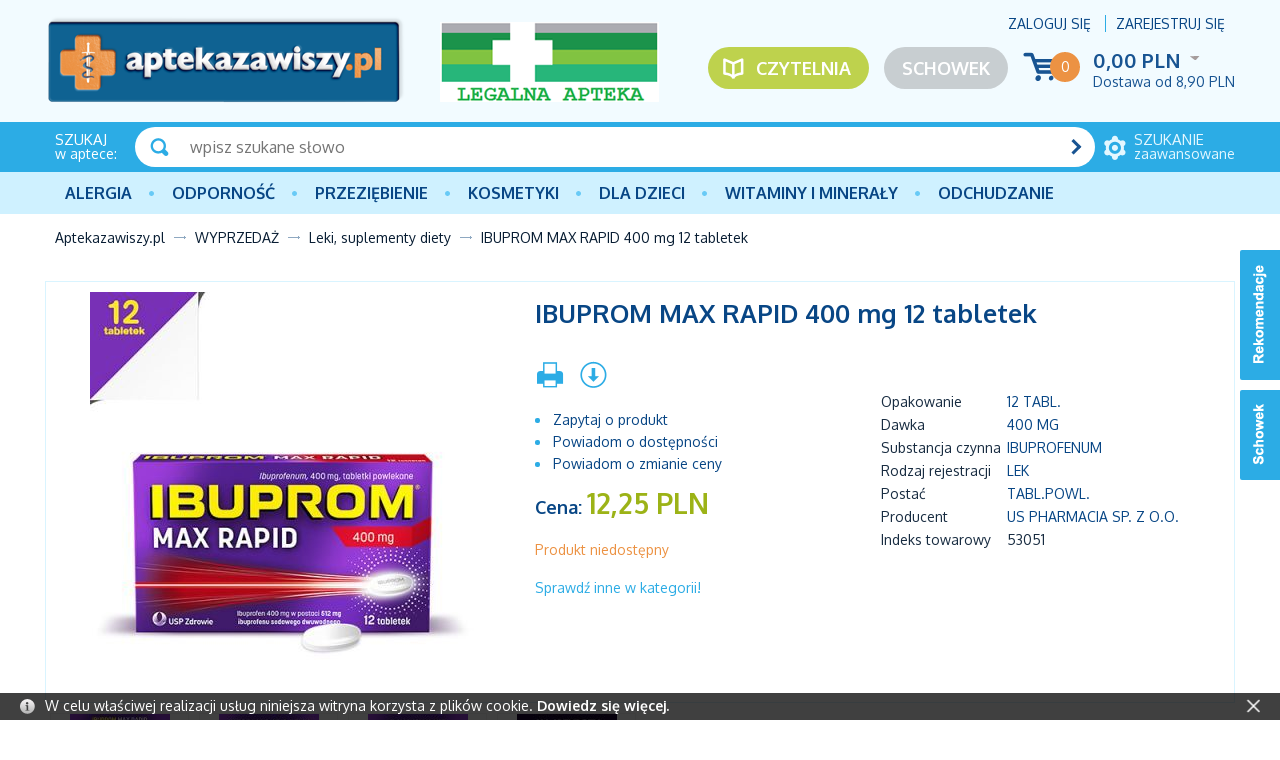

--- FILE ---
content_type: text/html; charset=UTF-8
request_url: https://aptekazawiszy.pl/ibuprom-max-rapid-400-mg-12-tabletek.html
body_size: 12103
content:
<!DOCTYPE html>
<!--[if lt IE 7 ]><html class="ie6" lang="pl-PL"> <![endif]-->
<!--[if IE 7 ]><html class="ie7" lang="pl-PL"> <![endif]-->
<!--[if IE 8 ]><html class="ie8" lang="pl-PL"> <![endif]-->
<!--[if IE 9 ]><html class="ie9" lang="pl-PL"> <![endif]-->
<!--[if (gt IE 9)|!(IE)]><!--><html lang="pl-PL"><!--<![endif]-->
<head itemtype="http://schema.org/WebSite">
<meta charset="utf-8">
<meta name="viewport" content="width=device-width, initial-scale=1.0">
<title itemprop="name">IBUPROM MAX RAPID 400 mg 12 tabletek cena, opinie, wskazania - Aptekazawiszy.pl</title>
<meta name="description" content=" Wskazania Lek Ibuprom Max Rapid jest przeznaczony do stosowania w następujących przypadkach: Ostre bóle różnego pochodzenia o nasileniu słabym do umiarkowanego: − bóle głowy migrena z aurą">
<meta name="keywords" content="ibuprom, max, rapid, 400, mg, 12, tabletek">
<meta name="generator" content="AptusShop.pl">
<meta name="web_author" content="Aptus.pl">
<link rel="canonical" href="https://aptekazawiszy.pl/ibuprom-max-rapid-400-mg-12-tabletek.html" itemprop="url">
<link rel="shortcut icon" href="/public/favicon.ico">
<link rel="stylesheet" href="/public/css/style.css" type="text/css">
<link href='https://fonts.googleapis.com/css?family=Oxygen:400,700,300&subset=latin,latin-ext' rel='stylesheet' type='text/css'>
<!--[if IE]><script src="/public/js/html5.js"></script><![endif]-->
<script type="text/javascript" src="/public/js/j.js"></script>
<script type="text/javascript">
(function() {
    var _qS = document.createElement('script');
    _qS.type = 'text/javascript';
    _qS.async = true;
    _qS.src = '//qjs.quartic.pl/qjs/773f49c3a6788961.js';
    (document.getElementsByTagName('head')[0]||document.getElementsByTagName('body')[0]).appendChild(_qS);
})();
</script>
			<script type="text/javascript">    let GoogleTagManager = {};

    GoogleTagManager.items = function (item) {
      let index = 1;
      let itemObj = {
        item_id: ""+item.id+"",
        item_name: ""+(item.main_name ? item.main_name : item.name)+"",
        index: 0,
        item_brand: ""+(item.brand == undefined ? '' : item.brand)+"",
        item_variant: ""+(item.variant == undefined ? '' : item.variant)+"",
        price: item.price,
        quantity: item.quantity,
        nasze_rekomendacje: item.nasze_rekomendacje ? true : false,
        promocja_przykasowa: item.promocja_przykasowa ? true : false,
        moga_ciebie_zainteresowac: item.moga_ciebie_zainteresowac ? true : false,
      }

      if(typeof item.category === 'string'){
        itemObj["item_category"] = item.category;
      } else if (typeof item.category === 'object'){
        for(cat in item.category){
          itemObj["item_category"+(index > 1 ? index : '')] = item.category[cat].name;
          if(index == 5){
            break;
          }        
          index++;        
        }
      }

      return [itemObj];
    }

	
          GoogleTagManager.eventAddToWishlist = function(item){
          if (item && typeof dataLayer != 'undefined') {
                        dataLayer.push({'ecommerce': null});
              dataLayer.push({
                'event': 'add_to_wishlist',
                'ecommerce': {
                  loggedIn: 0,
                  userId: '',
                  currency: "PLN",
                  value: item.value,
                  items: GoogleTagManager.items(item)
                },
              });
                        return true;
          }
        }
              GoogleTagManager.eventPurchaseButton = function(data){
          if (data && typeof dataLayer != 'undefined') {
                        dataLayer.push({'ecommerce': null});
              dataLayer.push({
                'event': 'purchase_button',
                'ecommerce': {
                  loggedIn: 0,
                  userId: '',
                  currency: "PLN",
                  value: data.value,
                  tax: data.tax,
                  shipping: data.shipping,
                  affiliation: data.affiliation,
                  items: JSON.parse(data.items)
                },
              });
                        return true;
          }
        }
              GoogleTagManager.eventSelectItem = function(item){
          if (item && typeof dataLayer != 'undefined') {
            let productsSection = item['products_section'] && item['products_section'].length ? item['products_section'] : false;
                        let gdata = {
                  items: GoogleTagManager.items(item),
                  loggedIn: 0,
                  userId: ''
              };
              if(productsSection){
                gdata[productsSection] = true;
              }
              dataLayer.push({'ecommerce': null});
              dataLayer.push({
                'event': 'select_item',
                'ecommerce': gdata,
              });
                        return true;
          }
        }
              GoogleTagManager.eventViewPromotion = function(data){
          if (data && typeof dataLayer != 'undefined') {
            data['loggedIn'] = 0;
            data['userId'] = '';
                        dataLayer.push({'ecommerce': null});
              dataLayer.push({
                'event': 'view_promotion',
                'ecommerce': data,
              });
                        return true;
          }
        }

        $(window).load(() => {
          MainSliderObserver.init();
        });
              GoogleTagManager.eventSelectPromotion = function(data){
          if (data && typeof dataLayer != 'undefined') {
            data['loggedIn'] = 0;
            data['userId'] = '';
                        dataLayer.push({'ecommerce': null});
              dataLayer.push({
                'event': 'select_promotion',
                'ecommerce': data,
              });
                        return true;
          }
        }

        $(window).load(() => {        
          GA4AttachSelectPromotionEvent();
        });
              GoogleTagManager.eventCashdeskView = function(data){
          if (data && typeof dataLayer != 'undefined') {
            data['loggedIn'] = 0;
            data['userId'] = '';
            let event = data.productsSection;
            delete data.productsSection;
                        dataLayer.push({'ecommerce': null});
              dataLayer.push({
                'event': event,
                'ecommerce': data,
              });
                        return true;
          }
        }

        $(window).load(() => {        
          CashdeskObserver.init();
        });
      </script>
    <!-- Google Tag Manager -->
    <script>(function(w,d,s,l,i){w[l]=w[l]||[];w[l].push({'gtm.start':
    new Date().getTime(),event:'gtm.js'});var f=d.getElementsByTagName(s)[0],
    j=d.createElement(s),dl=l!='dataLayer'?'&l='+l:'';j.async=true;j.src=
    'https://www.googletagmanager.com/gtm.js?id='+i+dl;f.parentNode.insertBefore(j,f);
    })(window,document,'script','dataLayer','GTM-T9H229P');</script>
    <!-- End Google Tag Manager -->
          <script>
        dataLayer.push({"ecommerce":null});
      </script>
            <script>
        dataLayer.push({"event":"login","ecommerce":{"loggedIn":false,"userId":""}});
      </script>
            <script>
        dataLayer.push({"ecommerce":null});
      </script>
            <script>
        dataLayer.push({"event":"Pageview","ecommerce":{"loggedIn":false,"userId":""}});
      </script>
      <script type="text/javascript">
var shop_root = '/';
var static_root = '/public/';
</script>
</head>
<body class="layout-product">
    <!-- Google Tag Manager (noscript) -->
    <noscript><iframe src="https://www.googletagmanager.com/ns.html?id=GTM-T9H229P"
    height="0" width="0" style="display:none;visibility:hidden"></iframe></noscript>
    <!-- End Google Tag Manager (noscript) -->
    <ins data-ulix1-zoneid="8" data-ulix1-id="7d5760fb77e9efd8357bc7aa914dd604" data-ulix1-site="product" data-ulix1-userId="0" data-ulix1-availability="0" data-ulix1-productId="79905" data-ulix1-productName="IBUPROM MAX RAPID 400 mg 12 tabletek" data-ulix1-productCategoryId="336" data-ulix1-productCategoryName="WYPRZEDAŻ" data-ulix1-productVendorId="13987" data-ulix1-productVendorName="US PHARMACIA SP. Z O.O." data-ulix1-productPrice="12.25" data-ulix1-productSubCategoryId="456" data-ulix1-productSubCategoryName="Leki, suplementy diety"></ins><script async src="https://ulix1.space/www/deliv/d1.php"></script><header>
<div class="top-bar-positions">
</div>
<div class="background">
<div class="wrap">
<div class="top clear">
<a href="https://aptekazawiszy.pl/" class="logo"><img src="/public/i/zawiszy/logo.png" alt="OLMED sp. z o.o. sp. k."></a>
<a class="legal-logo not-mainpage" href="https://rejestrymedyczne.csioz.gov.pl/ra/public-view/1192511" target="_blank" rel="nofollow">
<img src="/img/ident/legalna-apteka" alt="Legalna apteka">
</a>
<aside class="user">
<span class="login change_to_link" data-href="https://aptekazawiszy.pl/customer/action/login">Zaloguj się</span>
<span class="register change_to_link" data-href="https://aptekazawiszy.pl/customer/action/register">Zarejestruj się</span>
</aside>
<aside class="cart clear">
<span class="icon change_to_link" data-href="https://aptekazawiszy.pl/cart">
<span class="count">0</span>
</span>
<div class="info">
<span class="val">
0,00 PLN<span class="currency">
<span class="icon_select">&nbsp;</span>
<span class="currencies_list">
</span>
</span>
</span>
<div class="deliveries">
<span class="delivery cheap">Dostawa od  <span class="value">8,90 PLN</span> </span>
</div>
</div>
</aside>
<a class="repository not-mainpage" href="/customer/action/repository">Schowek</a>
<a class="portal" href="/artykuly.html">Czytelnia</a>
<!--<div class="imgs mainpage">
<img src="/public/i/zawiszy/FE_POPW.jpg" alt="Fundusz Europejski">  
<img src="/public/i/zawiszy/RP.jpg" alt="Rzeczpospolita Polska">    
<img src="/public/i/zawiszy/UE2.jpg" alt="Unia Europejska">              
</div>-->
</div>
</div>
<aside class="search">
<div class="wrap clear">
<div class="title"><strong>SZUKAJ</strong> w aptece:</div>
<a href="/search" class="adv"><span><strong>szukanie</strong> zaawansowane</span></a>
<div class="form">
<form name="search_form" action="/" method="get" target="_self"><a class="submit" href="javascript: document.forms['search_form'].submit();" rel="search"></a>
<div class="input">
<input id="main_search" type="text" name="name" placeholder="wpisz szukane słowo">
</div>
<script type="text/javascript">
var autoComplete = null;
$(document).ready(function () {
autoComplete = new Autocomplete('main_search', {
'zindex' : 2500,
'returnType': 'json'
});
});
</script>
</form></div>
</div>
</aside>
<div class="mline">
<div class="wrap">
<nav class="main-menu clear"><ul class="header_menu clear"><li class="openable panel"><a href="/alergia.html" target="_self" class="main_item" >Alergia</a><div class="sub_items"></div></li><li class="openable panel"><a href="/odpornosc.html" target="_self" class="main_item" >Odporność</a><div class="sub_items"><div class="panel_menu"><ul class="list_level_0 sub_list"><li class="sub_list-item"><a class="level_0" href="/aloes.html">Aloes</a></li><li class="sub_list-item"><a class="level_0" href="/borelioza.html">Borelioza</a></li><li class="sub_list-item"><a class="level_0" href="/colostrum-siara-bydleca-mlodziwo.html">Colostrum (siara bydlęca, młodziwo)</a></li><li class="sub_list-item"><a class="level_0" href="/cynk-selen.html">Cynk, selen</a></li><li class="sub_list-item"><a class="level_0" href="/czarny-bez.html">Czarny bez</a></li><li class="sub_list-item"><a class="level_0" href="/czosnek.html">Czosnek</a></li><li class="sub_list-item"><a class="level_0" href="/czystek.html">Czystek</a></li><li class="sub_list-item"><a class="level_0" href="/echinacea-jezowka-purpurowa.html">Echinacea (jeżówka purpurowa)</a></li><li class="sub_list-item"><a class="level_0" href="/kurkuma.html">Kurkuma</a></li><li class="sub_list-item"><a class="level_0" href="/miod-propolis-mleczko-pszczele.html">Miód, propolis, mleczko pszczele</a></li><li class="sub_list-item"><a class="level_0" href="/pozostale-preparaty.html">Pozostałe preparaty</a></li></ul><aside class="banner-category"><a href=https://aptekazawiszy.pl/odpornosc.html><img src="/img/categorybig/122" alt="Odporność"></aside></div></li><li class="openable panel"><a href="/przeziebienie-i-grypa.html" target="_self" class="main_item" >PRZEZIĘBIENIE</a><div class="sub_items"><div class="panel_menu"><ul class="list_level_0 sub_list"><li class="sub_list-item"><a class="level_0" href="/gardlo.html">Gardło</a></li><li class="sub_list-item"><a class="level_0" href="/kaszel.html">Kaszel</a></li><li class="sub_list-item"><a class="level_0" href="/katar-zatoki.html">Katar, zatoki</a></li><li class="sub_list-item"><a class="level_0" href="/leki-przeciwgoraczkowe.html">Leki przeciwgorączkowe</a></li><li class="sub_list-item"><a class="level_0" href="/masci-rozgrzewajace-na-przeziebienie.html">Maści rozgrzewające na przeziębienie</a></li><li class="sub_list-item"><a class="level_0" href="/profilaktyka.html">Profilaktyka</a></li></ul><aside class="banner-category"><a href=https://aptekazawiszy.pl/przeziebienie-i-grypa.html><img src="/img/categorybig/130" alt="Leki na przeziębienie i grypę"></aside></div></li><li class="openable panel"><a href="/kosmetyki.html" target="_self" class="main_item" >Kosmetyki</a><div class="sub_items"><div class="panel_menu"><ul class="list_level_0 sub_list"><li class="sub_list-item"><a class="level_0" href="/naturalne-kosmetyki-azjatyckie.html">Naturalne kosmetyki azjatyckie</a></li><li class="sub_list-item"><a class="level_0" href="/kosmetyki-konopne.html">Kosmetyki konopne</a></li><li class="sub_list-item"><a class="level_0" href="/kosmetyki-dla-panow.html">Kosmetyki dla Panów</a></li><li class="sub_list-item"><a class="level_0" href="/kosmetyki-kolorowe.html">Kosmetyki kolorowe</a></li><li class="sub_list-item"><a class="level_0" href="/ochrona-przeciwsloneczna.html">Ochrona przeciwsłoneczna</a></li><li class="sub_list-item"><a class="level_0" href="/pielegnacja-ciala-a.html">Pielęgnacja ciała</a></li><li class="sub_list-item"><a class="level_0" href="/pielegnacja-dloni-i-paznokci.html">Pielęgnacja dłoni i paznokci</a></li><li class="sub_list-item"><a class="level_0" href="/pielegnacja-stop.html">Pielęgnacja stóp</a></li><li class="sub_list-item"><a class="level_0" href="/pielegnacja-twarzy-i-szyi.html">Pielęgnacja twarzy i szyi</a></li><li class="sub_list-item"><a class="level_0" href="/pielegnacja-wlosow.html">Pielęgnacja włosów</a></li></ul><aside class="banner-category"><a href=https://aptekazawiszy.pl/kosmetyki.html><img src="/img/categorybig/110" alt="Kosmetyki"></aside></div></li><li class="openable panel"><a href="/dla-dzieci.html" target="_self" class="main_item" >Dla dzieci</a><div class="sub_items"><div class="panel_menu"><ul class="list_level_0 sub_list"><li class="sub_list-item"><a class="level_0" href="/akcesoria.html">Akcesoria</a></li><li class="sub_list-item"><a class="level_0" href="/herbatki-dla-dzieci.html">Herbatki dla dzieci</a></li><li class="sub_list-item"><a class="level_0" href="/kosmetyki-e.html">Kosmetyki</a></li><li class="sub_list-item"><a class="level_0" href="/mleko.html">Mleko</a></li><li class="sub_list-item"><a class="level_0" href="/pieluszki.html">Pieluszki</a></li><li class="sub_list-item"><a class="level_0" href="/suplementy-diety-dla-dzieci.html">Suplementy diety dla dzieci</a></li><li class="sub_list-item"><a class="level_0" href="/srodki-czystosci.html">Środki czystości</a></li><li class="sub_list-item"><a class="level_0" href="/witaminy.html">Witaminy</a></li></ul><aside class="banner-category"><a href=https://aptekazawiszy.pl/strony/wyszukiwanie.html?name=moomin><img src="/img/categorybig/148" alt="Dla dzieci"></aside></div></li><li class="openable panel"><a href="/witaminy-i-mineraly.html" target="_self" class="main_item" >Witaminy i minerały</a><div class="sub_items"><div class="panel_menu"><ul class="list_level_0 sub_list"><li class="sub_list-item"><a class="level_0" href="/chrom.html">Chrom</a></li><li class="sub_list-item"><a class="level_0" href="/cynk.html">Cynk</a></li><li class="sub_list-item"><a class="level_0" href="/jod.html">Jod</a></li><li class="sub_list-item"><a class="level_0" href="/krzem.html">Krzem</a></li><li class="sub_list-item"><a class="level_0" href="/magnez.html">Magnez</a></li><li class="sub_list-item"><a class="level_0" href="/miedz.html">Miedź</a></li><li class="sub_list-item"><a class="level_0" href="/potas.html">Potas</a></li><li class="sub_list-item"><a class="level_0" href="/selen.html">Selen</a></li><li class="sub_list-item"><a class="level_0" href="/srebro.html">Srebro</a></li><li class="sub_list-item"><a class="level_0" href="/wapn.html">Wapń</a></li><li class="sub_list-item"><a class="level_0" href="/zelazo.html">Żelazo</a></li></ul><aside class="banner-category"><a href=https://aptekazawiszy.pl/strony/wyszukiwanie.html?name=biovital><img src="/img/categorybig/135" alt="Witaminy i minerały"></aside></div></li><li class="openable panel"><a href="/odchudzanie-i-oczyszczanie.html" target="_self" class="main_item" >Odchudzanie</a><div class="sub_items"><div class="panel_menu"><ul class="list_level_0 sub_list"><li class="sub_list-item"><a class="level_0" href="/oczyszczanie-organizmu.html">Oczyszczanie organizmu</a></li><li class="sub_list-item"><a class="level_0" href="/odchudzanie.html">Odchudzanie</a></li><li class="sub_list-item"><a class="level_0" href="/odgrzybianie-organizmu.html">Odgrzybianie organizmu</a></li><li class="sub_list-item"><a class="level_0" href="/odrobaczanie-organizmu.html">Odrobaczanie organizmu</a></li></ul><aside class="banner-category"><a href=https://aptekazawiszy.pl/producent-revolife,dCg-fUk.html><img src="/img/categorybig/121" alt="Odchudzanie i oczyszczanie"></aside></div></li></ul></nav></div>
</div>
<div class="wrap">
<a class="switch"></a>
</div>
</div>
<div class="breadcrumb" itemtype="http://schema.org/WebPage" itemscope=""><nav id="breadcrumb"><ul class="clear"><li class="home"><a href="/" itemprop="breadcrumb">Aptekazawiszy.pl</a></li><li class="openable" data-category="336"  data-items="0" ><a href="/wyprzedaz.html" itemprop="breadcrumb">WYPRZEDAŻ</a></li><li class="openable" data-category="456"  data-items="0" ><a href="/leki-suplementy-diety.html" itemprop="breadcrumb">Leki, suplementy diety</a></li><li class="" itemprop="breadcrumb" ><span><span>IBUPROM MAX RAPID 400 mg 12 tabletek</span></span></li></ul></nav></div></header>
<div id="container" class="clear">
<div class="row clear white-background">
<aside id="content">
<div class="adshero-category-page-up adshero-carousel adshero-carousel-large" data-slothash="d435fb10-a511-4d9a-95a3-359810ad884d"></div>      <script>
        AdsHero.getAds({"url":"https:\/\/dispatcher.ahevds.com\/v1\/dsa\/raw\/d435fb10-a511-4d9a-95a3-359810ad884d\/5"}, '', '.adshero-category-page-up');
      </script>
    <section id="product" class="gall3ry-container" itemscope itemtype="http://schema.org/Product" data-price="12.25" data-idproduct="79905">
<meta itemprop="category" content="WYPRZEDAŻ/Leki, suplementy diety">
<meta itemprop="brand" content="US PHARMACIA SP. Z O.O.">
<meta itemprop="sku" content="53051" />
<meta itemprop="gtin8" content="5903031289589" />
<meta itemprop="description" content="Lek Ibuprom Max Rapid jest przeznaczony do stosowania w następujących przypadkach:Ostre bóle różnego pochodzenia o nasileniu słabym do umiarkowanego:− bóle głowymigrena z aurą lub bez (wraz z objawami dodatkowymi, takimi jak nudności, nadwrażliwość na światło i dźwięk);napięciowe bóle głowy;− bóle zębów;− bóle mięśniowe, stawowe i kostne;− bolesne miesiączkowanie;− nerwobóle;− bóle towarzyszące grypie i przeziębieniu.Gorączka różnego pochodzenia (m.in. w przebiegu grypy, przeziębienia lub innych chorób zakaźnych).Substancja czynna: Ibuprofenum" />
<div class="main_info clear">
<div class="product_information clear">
<header class="name"><h1 itemprop="name" id="variant_field_name">IBUPROM MAX RAPID 400 mg 12 tabletek</h1></header>
<div class="clearbox"></div>
<div class="rside desktop">
<div class="socials clear">
<div itemprop="aggregateRating" itemscope itemtype="http://schema.org/AggregateRating">
<meta itemprop="ratingValue" content="5">
<meta itemprop="worstRating" content="1">
<meta itemprop="bestRating" content="5">
<meta itemprop="reviewCount" content="1">
</div>
</div>
<aside class="dictionaries desktop">
<table>
<tr>
<td><h3>Opakowanie</h3></td>
<td>
<h3>
<a href="/opakowanie-12-tabl,dEQ-Ny4.html">
12 tabl.</a>
</h3>
</td>                                              
</tr>
<tr>
<td><h3>Dawka</h3></td>
<td>
<h3>
<a href="/dawka-400-mg,dEA-aEU.html">
400 mg</a>
</h3>
</td>                                              
</tr>
<tr>
<td><h3>Substancja czynna</h3></td>
<td>
<h3>
<a href="/substancja-czynna-ibuprofenum,dEg-5jQ.html">
Ibuprofenum</a>
</h3>
</td>                                              
</tr>
<tr>
<td><h3>Rodzaj rejestracji</h3></td>
<td>
<h3>
<a href="/rodzaj-rejestracji-lek,dEw-eTQ.html">
Lek</a>
</h3>
</td>                                              
</tr>
<tr>
<td><h3>Postać</h3></td>
<td>
<h3>
<a href="/postac-tabl-powl,dDw-Oi4.html">
tabl.powl.</a>
</h3>
</td>                                              
</tr>
<tr>
<td><h3>Producent</h3></td>
<td>
<h3>
<a href="/producent-us-pharmacia-sp-z-o-o,dCg-ozY.html">
US PHARMACIA SP. Z O.O.</a>
</h3>
</td>                                              
</tr>
<tr>
<td>Indeks towarowy</td>
<td><h3>53051</h3></td>
</tr>
</table>
</aside>
<ins data-ulix1-zoneid="266" data-ulix1-id="7d5760fb77e9efd8357bc7aa914dd604"></ins><script async src="https://ulix1.space/www/deliv/d1.php"></script></div>
<div class="lside">
<aside class="options">
<a href="javascript:void(0)" onclick="window.print();" rel="alternate">
<span class="tip icon-print" title="Drukuj"></span>
</a>
<a href="/ibuprom-max-rapid-400-mg-12-tabletek.pdf" rel="alternate" target="_blank" >
<span class="tip icon-pdf" title="Pobierz jako PDF"></span>
</a>
</aside>
<aside class="options_list desktop">
<a href="javascript:void(0)" onclick="$.ligh7form('/ibuprom-max-rapid-400-mg-12-tabletek/action/question.html', 700)">
<span class="icon-question" title="Zapytaj o produkt">Zapytaj o produkt</span>
</a>
<a href="javascript:void(0)" onclick="$.ligh7form('/ibuprom-max-rapid-400-mg-12-tabletek/action/available-mail.html', 700)">
<span class="icon-available" title="Powiadom o dostępności">Powiadom o dostępności</span>
</a>
<a href="javascript:void(0)" onclick="$.ligh7form('/ibuprom-max-rapid-400-mg-12-tabletek/action/price-change-mail.html', 700)">
<span class="icon-price" title="Powiadom o zmianie ceny">Powiadom o zmianie ceny</span>
</a>
</aside>
<aside class="buy">
<div id="parameters"></div><div class="price"  itemscope itemprop="offers" itemtype="http://schema.org/Offer" >
<meta itemprop="url" content="https://aptekazawiszy.pl/ibuprom-max-rapid-400-mg-12-tabletek.html"> 
<meta itemprop="priceValidUntil" content="2026-01-18 09:03">
<h2 class="price">
Cena: <span class="price-container"  itemprop="price" content="12.25" >12,25 PLN</span>
<meta itemprop="priceCurrency" content="PLN" />
<link itemprop="availability" href="http://schema.org/OutOfStock" />
</h2>
<div id="variant_field_old_price">
</div>
</div>
<div class="add2cart">
<div class="unavailable">
<div>
Produkt niedostępny</div>
<div><a href="/leki-suplementy-diety.html">Sprawdź inne w kategorii!</a></div>
</div>
</div>
</aside>
<!---->	
</div>
</div>
<div class="images">
<figure class="image" id="variant_field_image">
<a href="/ibuprom-max-rapid-400-mg-12-tabletek.2.jpg" class="gall3ry-item" rel="https://aptekazawiszy.pl/ibuprom-max-rapid-400-mg-12-tabletek.1.jpg">
<img src="/ibuprom-max-rapid-400-mg-12-tabletek.1.jpg" alt="IBUPROM MAX RAPID 400 mg 12 tabletek" itemprop="image" width="400" height="400">
 </a>
</figure>
</div>
<aside class="dictionaries mobile">
<table>
<tr>
<td>Opakowanie</td>
<td>
<a href="/opakowanie-12-tabl,dEQ-Ny4.html">
12 tabl.</a>
</td>                                              
</tr>
<tr>
<td>Dawka</td>
<td>
<a href="/dawka-400-mg,dEA-aEU.html">
400 mg</a>
</td>                                              
</tr>
<tr>
<td>Substancja czynna</td>
<td>
<a href="/substancja-czynna-ibuprofenum,dEg-5jQ.html">
Ibuprofenum</a>
</td>                                              
</tr>
<tr>
<td>Rodzaj rejestracji</td>
<td>
<a href="/rodzaj-rejestracji-lek,dEw-eTQ.html">
Lek</a>
</td>                                              
</tr>
<tr>
<td>Postać</td>
<td>
<a href="/postac-tabl-powl,dDw-Oi4.html">
tabl.powl.</a>
</td>                                              
</tr>
<tr>
<td>Producent</td>
<td>
<a href="/producent-us-pharmacia-sp-z-o-o,dCg-ozY.html">
US PHARMACIA SP. Z O.O.</a>
</td>                                              
</tr>
<tr>
<td>Indeks towarowy</td>
<td>53051</td>
</tr>
</table>
</aside>
<aside class="options_list mobile">
<a href="javascript:void(0)" onclick="$.ligh7form('/ibuprom-max-rapid-400-mg-12-tabletek/action/question.html', 700)">
<span class="icon-question" title="Zapytaj o produkt">Zapytaj o produkt</span>
</a>
<a href="javascript:void(0)" onclick="$.ligh7form('/ibuprom-max-rapid-400-mg-12-tabletek/action/available-mail.html', 700)">
<span class="icon-available" title="Powiadom o dostępności">Powiadom o dostępności</span>
</a>
<a href="javascript:void(0)" onclick="$.ligh7form('/ibuprom-max-rapid-400-mg-12-tabletek/action/price-change-mail.html', 700)">
<span class="icon-price" title="Powiadom o zmianie ceny">Powiadom o zmianie ceny</span>
</a>
</aside>
</div>
<figure class="gallery owl-carousel">
<a href="/galeria/ibuprom-max-rapid-400-mg-12-tabletek.0.1.jpg" class="gall3ry-item" rel="/galeria/ibuprom-max-rapid-400-mg-12-tabletek.1.1.jpg">
<span>
<img src="/galeria/ibuprom-max-rapid-400-mg-12-tabletek.1.1.jpg" alt="IBUPROM MAX RAPID 400 mg 12 tabletek" width="100" height="100">
</span>
</a>
<a href="/galeria/ibuprom-max-rapid-400-mg-12-tabletek.0.2.jpg" class="gall3ry-item" rel="/galeria/ibuprom-max-rapid-400-mg-12-tabletek.1.2.jpg">
<span>
<img src="/galeria/ibuprom-max-rapid-400-mg-12-tabletek.1.2.jpg" alt="IBUPROM MAX RAPID 400 mg 12 tabletek" width="100" height="100">
</span>
</a>
<a href="/galeria/ibuprom-max-rapid-400-mg-12-tabletek.0.3.jpg" class="gall3ry-item" rel="/galeria/ibuprom-max-rapid-400-mg-12-tabletek.1.3.jpg">
<span>
<img src="/galeria/ibuprom-max-rapid-400-mg-12-tabletek.1.3.jpg" alt="IBUPROM MAX RAPID 400 mg 12 tabletek" width="100" height="100">
</span>
</a>
<a href="/galeria/ibuprom-max-rapid-400-mg-12-tabletek.0.4.jpg" class="gall3ry-item" rel="/galeria/ibuprom-max-rapid-400-mg-12-tabletek.1.4.jpg">
<span>
<img src="/galeria/ibuprom-max-rapid-400-mg-12-tabletek.1.4.jpg" alt="IBUPROM MAX RAPID 400 mg 12 tabletek" width="100" height="100">
</span>
</a>
</figure>
 <div class="clear-gutter"></div>
<div class="additional_info clear ">
<div class="lside">
<header class="header"><h3>Opis</h3></header>
<div class="desc_box">
<div class="wiki clear">
<div class="field clear">
<h2 class="title">Wskazania</h2>
<div class="content">Lek Ibuprom Max Rapid jest przeznaczony do stosowania w następujących przypadkach:<br><br>Ostre bóle różnego pochodzenia o nasileniu słabym do umiarkowanego:<br><br>− bóle głowy<br><br>migrena z aurą lub bez (wraz z objawami dodatkowymi, takimi jak nudności, nadwrażliwość na światło i dźwięk);<br><br>napięciowe bóle głowy;<br><br>− bóle zębów;− bóle mięśniowe, stawowe i kostne;− bolesne miesiączkowanie;− nerwobóle;− bóle towarzyszące grypie i przeziębieniu.<br><br>Gorączka różnego pochodzenia (m.in. w przebiegu grypy, przeziębienia lub innych chorób zakaźnych).<br><br>Substancja czynna: Ibuprofenum</div>
</div>
<div class="field clear">
<h2 class="title">Działanie</h2>
<div class="content">Ibuprom Max Rapid zawiera 400 mg ibuprofenu w postaci 512 mg ibuprofenu sodowego dwuwodnego. Ibuprofen należy do leków z grupy niesteroidowych leków przeciwzapalnych (NLPZ), mających właściwości przeciwbólowe, przeciwgorączkowe i przeciwzapalne.</div>
</div>
<div class="field clear">
<h2 class="title">Sposób użycia</h2>
<div class="content">Ten lek należy zawsze przyjmować dokładnie tak, jak opisano w ulotce dla pacjenta lub według wskazań lekarza lub farmaceuty. W razie wątpliwości należy zwrócić się do lekarza lub farmaceuty. Lek do krótkotrwałego stosowania.<br><br>Lek jest przeznaczony wyłącznie do stosowania doustnego, u pacjentów dorosłych i dzieci w wieku co najmniej 12 lat.Zazwyczaj stosuje się następujące dawkowanie:<br><br>Dorośli i dzieci w wieku powyżej 12 lat: 1 tabletkę co cztery godziny. Tabletki popijać wodą. Nie stosować więcej niż 3 tabletki w ciągu doby.<br><br>Pacjenci w podeszłym wieku: u osób w podeszłym wieku istnieje większe ryzyko wystąpienia działań niepożądanych. Można je zminimalizować stosując najmniejsze skuteczne dawki przez jak najkrótszy okres.</div>
</div>
<div class="field clear">
<h2 class="title">Ważne</h2>
<div class="content">Należy stosować najmniejszą skuteczną dawkę przez najkrótszy okres konieczny do złagodzenia objawów. Jeśli w przebiegu zakażenia jego objawy (takie jak gorączka i ból) utrzymują się lub nasilają, należy natychmiast skonsultować się z lekarzem.</div>
</div>
<div class="field clear">
<h2 class="title">Skład</h2>
<div class="content">Substancją czynną leku jest ibuprofen – 1 tabletka powlekana zawiera 400 mg ibuprofenu w postaci 512 mg ibuprofenu sodowego dwuwodnego.<br><br>Substancje pomocnicze to: laktoza jednowodna (200M), sodu laurylosiarczan, krospowidon, powidon (K-30), krzemionka, koloidalna uwodniona, laktoza jednowodna, talk, magnezu stearynian; Otoczka (Opadry fx 64F580006): hypromeloza 2910, laktoza jednowodna, makrogol (E1521), potasowo-glinowy krzemian (E 555) / tytanu dwutlenek (E 171), talk, tytanu dwutlenek (E171), sodu cytrynian. Tusz Opacode Monogramming Ink S-1-175005 Grey: szelak, alkohol izopropylowy, tytanu dwutlenek (E 171), indygotyna, lak (E 132), żółcień pomarańczowa, lak (E 110), czerwień Allura AC, lak (E 129), glikol propylenowy (E 1520), alkohol n-butylowy, amonu wodorotlenek</div>
</div>
<div class="wiki clear" style="padding-top: 20px;"><strong>Ważne informacje dotyczące leku:</strong><br>To jest lek. Dla bezpieczeństwa stosuj go zgodnie z ulotką dołączoną do opakowania. Nie przekraczaj maksymalnej dawki leku. W przypadku wątpliwości skonsultuj się z lekarzem lub farmaceutą.</div>
</div>
</div>
<a name="votes"></a>
<div class="mobile-only">
<ins data-ulix1-zoneid="317" data-ulix1-id="7d5760fb77e9efd8357bc7aa914dd604"></ins>
    <script async src="https://ulix1.space/www/deliv/d1.php"></script></div>
<div class="adshero-above-tabs adshero-carousel adshero-carousel-middle"  data-slothash="cd322fa8-e79d-4a38-b091-3cb9ac9a686a"></div>
<div class="tabs">
<aside class="tab votes" data-title="Opinie">
<ins data-ulix1-zoneid="16" data-ulix1-id="7d5760fb77e9efd8357bc7aa914dd604" data-ulix1-site="product" data-ulix1-userId="0" data-ulix1-availability="0" data-ulix1-productId="79905" data-ulix1-productName="IBUPROM MAX RAPID 400 mg 12 tabletek" data-ulix1-productCategoryId="336" data-ulix1-productCategoryName="WYPRZEDAŻ" data-ulix1-productVendorId="13987" data-ulix1-productVendorName="US PHARMACIA SP. Z O.O." data-ulix1-productPrice="12.25" data-ulix1-productSubCategoryId="456" data-ulix1-productSubCategoryName="Leki, suplementy diety"></ins><aside class="message notify">Nie dodano jeszcze żadnej opini.</aside>
<div class="clearbox"></div>
<div class="buttons">
<a  onclick="$.ligh7form('/ibuprom-max-rapid-400-mg-12-tabletek/action/addvote.html', 700)" class="button positive" style="position:relative; zoom:1;" rel="nofollow">Opinie</a>
</div>
</aside>
<aside class="tab" data-title="Rekomendacje">
<aside class="products " >
<div class="row clear  products_container">
<article class="tile product-tile grid-3"  data-id="57200" data-name="Ketonal Sprint granulat do sporządzania roztworu doustnego, 12 saszetek" data-main_name="" data-variant_name="" data-variant="" data-brand="SANDOZ GMBH" data-value="14.45" data-price="14.45" data-category="[{&quot;id&quot;:&quot;209&quot;,&quot;name&quot;:&quot;Tabletki, kapsu\u0142ki, saszetki&quot;,&quot;main&quot;:&quot;0&quot;}]" data-quantity="1">
<div class="image">
<figure>
<span class="change_to_link" data-href="/ketonal-sprint-granulat-do-sporzadzania-roztworu-doustnego-12-saszetek.html">
<img src="/ketonal-sprint-granulat-do-sporzadzania-roztworu-doustnego-12-saszetek.jpg" alt="Ketonal Sprint granulat do sporządzania roztworu doustnego, 12 saszetek" width="200" height="151">
</span>
</figure>
<div class="info">
<header >
<h3><a href="/ketonal-sprint-granulat-do-sporzadzania-roztworu-doustnego-12-saszetek.html" >Ketonal Sprint granulat do sporządzania roztworu doustnego, 12 saszetek</a></h3>
</header>
<div class="short_desc">
<span class="change_to_link" data-href="/ketonal-sprint-granulat-do-sporzadzania-roztworu-doustnego-12-saszetek.html">
</span>
</div>
</div>
</div>
<footer >
<div class="price clear">
<div class="regular">
<span >14,45 PLN</span>
</div>
</div>
<div class="addtocart">
<span class="change_to_link button special cart" data-href="/ketonal-sprint-granulat-do-sporzadzania-roztworu-doustnego-12-saszetek/action/add.html" data-short="Kup"><span>do koszyka</span></span>
</div>
</footer>
</article>
<article class="tile product-tile grid-3"  data-id="165" data-name="ASPIRIN 500 mg 10 tabletek  KARTONIK" data-main_name="" data-variant_name="" data-variant="" data-brand="BAYER" data-value="6.99" data-price="6.99" data-category="[{&quot;id&quot;:&quot;209&quot;,&quot;name&quot;:&quot;Tabletki, kapsu\u0142ki, saszetki&quot;,&quot;main&quot;:&quot;0&quot;},{&quot;id&quot;:&quot;215&quot;,&quot;name&quot;:&quot;Leki przeciwgor\u0105czkowe&quot;,&quot;main&quot;:&quot;0&quot;},{&quot;id&quot;:&quot;352&quot;,&quot;name&quot;:&quot;WIOSENNA APTECZKA&quot;,&quot;main&quot;:&quot;0&quot;}]" data-quantity="1">
<div class="image">
<figure>
<span class="change_to_link" data-href="/aspirin-500-mg-10-tabletek-kartonik.html">
<img src="/aspirin-500-mg-10-tabletek-kartonik.jpg" alt="ASPIRIN 500 mg 10 tabletek  KARTONIK" width="200" height="200">
</span>
</figure>
<div class="info">
<header >
<h3><a href="/aspirin-500-mg-10-tabletek-kartonik.html" >ASPIRIN 500 mg 10 tabletek  KARTONIK</a></h3>
</header>
<div class="short_desc">
<span class="change_to_link" data-href="/aspirin-500-mg-10-tabletek-kartonik.html">
</span>
</div>
</div>
</div>
<footer >
<div class="price clear">
<div class="regular">
<span >6,99 PLN</span>
</div>
</div>
<div class="addtocart">
<span class="change_to_link button special cart" data-href="/aspirin-500-mg-10-tabletek-kartonik/action/add.html" data-short="Kup"><span>do koszyka</span></span>
</div>
</footer>
</article>
<article class="tile product-tile grid-3"  data-id="61923" data-name="Ibuprom Max Sprint 400 mg, 40 kapsułek" data-main_name="" data-variant_name="" data-variant="" data-brand="USP" data-value="28.49" data-price="28.49" data-category="[{&quot;id&quot;:&quot;200&quot;,&quot;name&quot;:&quot;B\u00f3l&quot;,&quot;main&quot;:&quot;0&quot;},{&quot;id&quot;:&quot;209&quot;,&quot;name&quot;:&quot;Tabletki, kapsu\u0142ki, saszetki&quot;,&quot;main&quot;:&quot;0&quot;},{&quot;id&quot;:&quot;215&quot;,&quot;name&quot;:&quot;Leki przeciwgor\u0105czkowe&quot;,&quot;main&quot;:&quot;1&quot;},{&quot;id&quot;:&quot;423&quot;,&quot;name&quot;:&quot;B\u00f3le menstruacyjne&quot;,&quot;main&quot;:&quot;0&quot;}]" data-quantity="1">
<div class="image">
<figure>
<span class="change_to_link" data-href="/ibuprom-max-sprint-400-mg-40-kapsulek.html">
<img src="/ibuprom-max-sprint-400-mg-40-kapsulek.jpg" alt="Ibuprom Max Sprint 400 mg, 40 kapsułek" width="200" height="200">
</span>
</figure>
<div class="info">
<header >
<h3><a href="/ibuprom-max-sprint-400-mg-40-kapsulek.html" >Ibuprom Max Sprint 400 mg, 40 kapsułek</a></h3>
</header>
<div class="short_desc">
<span class="change_to_link" data-href="/ibuprom-max-sprint-400-mg-40-kapsulek.html">
</span>
</div>
</div>
</div>
<footer >
<div class="price clear">
<div class="regular">
<span >28,49 PLN</span>
</div>
</div>
<div class="addtocart">
<span class="change_to_link button special cart" data-href="/ibuprom-max-sprint-400-mg-40-kapsulek/action/add.html" data-short="Kup"><span>do koszyka</span></span>
</div>
</footer>
</article>
<article class="tile product-tile grid-3"  data-id="86417" data-name="PIXALZINA 500 mg 12 tabletek" data-main_name="" data-variant_name="" data-variant="" data-brand="ZENTIVA K.S." data-value="5.99" data-price="5.99" data-category="[{&quot;id&quot;:&quot;129&quot;,&quot;name&quot;:&quot;Przeciwb\u00f3lowe&quot;,&quot;main&quot;:&quot;0&quot;},{&quot;id&quot;:&quot;130&quot;,&quot;name&quot;:&quot;Leki na przezi\u0119bienie i gryp\u0119&quot;,&quot;main&quot;:&quot;0&quot;},{&quot;id&quot;:&quot;209&quot;,&quot;name&quot;:&quot;Tabletki, kapsu\u0142ki, saszetki&quot;,&quot;main&quot;:&quot;0&quot;},{&quot;id&quot;:&quot;215&quot;,&quot;name&quot;:&quot;Leki przeciwgor\u0105czkowe&quot;,&quot;main&quot;:&quot;0&quot;}]" data-quantity="1">
<div class="image">
<figure>
<span class="change_to_link" data-href="/pixalzina-500-mg-12-tabletek.html">
<img src="/pixalzina-500-mg-12-tabletek.jpg" alt="PIXALZINA 500 mg 12 tabletek" width="200" height="200">
</span>
</figure>
<div class="info">
<header >
<h3><a href="/pixalzina-500-mg-12-tabletek.html" >PIXALZINA 500 mg 12 tabletek</a></h3>
</header>
<div class="short_desc">
<span class="change_to_link" data-href="/pixalzina-500-mg-12-tabletek.html">
</span>
</div>
</div>
</div>
<footer >
<div class="price clear">
<div class="regular">
<span >5,99 PLN</span>
</div>
</div>
<div class="addtocart">
<span class="change_to_link button special cart" data-href="/pixalzina-500-mg-12-tabletek/action/add.html" data-short="Kup"><span>do koszyka</span></span>
</div>
</footer>
</article>
</div>
</aside>
</aside>
<aside class="tab" data-title="Produkty podobne">
<aside class="products " >
<div class="similar_panel row clear" data-product="79905">
<div class="grid-3">
<h4 class="name">Opakowanie</h4>
<a data-word="11831" data-dictionary="17" class="active">12 tabl.<span></span></a>
</div>
<div class="grid-3">
<h4 class="name">Dawka</h4>
<a data-word="17768" data-dictionary="16" class="active">400 mg<span></span></a>
</div>
<div class="grid-3">
<h4 class="name">Substancja czynna</h4>
<a data-word="13542" data-dictionary="18" class="active">Ibuprofenum<span></span></a>
</div>
<div class="grid-3">
<h4 class="name">Rodzaj rejestracji</h4>
<a data-word="13433" data-dictionary="19" class="">Lek<span></span></a>
</div>
<div class="clearbox"></div>
<div class="grid-3">
<h4 class="name">Postać</h4>
<a data-word="11834" data-dictionary="15" class="active">tabl.powl.<span></span></a>
</div>
<div class="grid-3">
<h4 class="name">Producent</h4>
<a data-word="13987" data-dictionary="10" class="active">US PHARMACIA SP. Z O.O.<span></span></a>
</div>
</div>
<div class="row clear  products_container">
<article class="tile product-tile grid-3"  data-id="61369" data-name="IBUPREX MAX 400 mg 12 tabletek" data-main_name="" data-variant_name="" data-variant="" data-brand="OLIMP LABORATORIES" data-value="6.58" data-price="6.58" data-category="[{&quot;id&quot;:&quot;200&quot;,&quot;name&quot;:&quot;B\u00f3l&quot;,&quot;main&quot;:&quot;0&quot;},{&quot;id&quot;:&quot;209&quot;,&quot;name&quot;:&quot;Tabletki, kapsu\u0142ki, saszetki&quot;,&quot;main&quot;:&quot;0&quot;},{&quot;id&quot;:&quot;215&quot;,&quot;name&quot;:&quot;Leki przeciwgor\u0105czkowe&quot;,&quot;main&quot;:&quot;0&quot;}]" data-quantity="1">
<div class="image">
<figure>
<span class="change_to_link" data-href="/ibuprex-max-400-mg-x-12-tabl.html">
<img src="/ibuprex-max-400-mg-x-12-tabl.jpg" alt="IBUPREX MAX 400 mg 12 tabletek" width="200" height="200">
</span>
</figure>
<div class="info">
<header >
<h3><a href="/ibuprex-max-400-mg-x-12-tabl.html" >IBUPREX MAX 400 mg 12 tabletek</a></h3>
</header>
<div class="short_desc">
<span class="change_to_link" data-href="/ibuprex-max-400-mg-x-12-tabl.html">
</span>
</div>
</div>
</div>
<footer >
<div class="price clear">
<div class="regular">
<span >6,58 PLN</span>
</div>
</div>
<div class="addtocart">
<span class="change_to_link button special cart" data-href="/ibuprex-max-400-mg-x-12-tabl/action/add.html" data-short="Kup"><span>do koszyka</span></span>
</div>
</footer>
</article>
<article class="tile product-tile grid-3"  data-id="77233" data-name="IBUPROFEN APTEO MED 200 mg 12 tabletek" data-main_name="" data-variant_name="" data-variant="" data-brand="SYNOPTIS PHARMA SP. Z O.O." data-value="3.9" data-price="3.9" data-category="[{&quot;id&quot;:&quot;129&quot;,&quot;name&quot;:&quot;Przeciwb\u00f3lowe&quot;,&quot;main&quot;:&quot;0&quot;},{&quot;id&quot;:&quot;130&quot;,&quot;name&quot;:&quot;Leki na przezi\u0119bienie i gryp\u0119&quot;,&quot;main&quot;:&quot;0&quot;},{&quot;id&quot;:&quot;209&quot;,&quot;name&quot;:&quot;Tabletki, kapsu\u0142ki, saszetki&quot;,&quot;main&quot;:&quot;0&quot;},{&quot;id&quot;:&quot;215&quot;,&quot;name&quot;:&quot;Leki przeciwgor\u0105czkowe&quot;,&quot;main&quot;:&quot;0&quot;},{&quot;id&quot;:&quot;456&quot;,&quot;name&quot;:&quot;Leki, suplementy diety&quot;,&quot;main&quot;:&quot;0&quot;},{&quot;id&quot;:&quot;486&quot;,&quot;name&quot;:&quot;Sprawdzone leki na przezi\u0119bienie&quot;,&quot;main&quot;:&quot;0&quot;}]" data-quantity="1">
<div class="image">
<figure>
<span class="change_to_link" data-href="/ibuprofen-apteo-med-200-mg-12-tabletek.html">
<img src="/ibuprofen-apteo-med-200-mg-12-tabletek.jpg" alt="IBUPROFEN APTEO MED 200 mg 12 tabletek" width="200" height="200">
</span>
</figure>
<div class="info">
<header >
<h3><a href="/ibuprofen-apteo-med-200-mg-12-tabletek.html" >IBUPROFEN APTEO MED 200 mg 12 tabletek</a></h3>
</header>
<div class="short_desc">
<span class="change_to_link" data-href="/ibuprofen-apteo-med-200-mg-12-tabletek.html">
APTEO MED Ibuprofen to lek bez recepty stosowany jest w krótkotrwałym leczeniu objawowym bólu o małym lub umiarkowanym nasileniu.</span>
</div>
</div>
</div>
<footer >
<div class="price clear">
<div class="regular">
<span >3,90 PLN</span>
</div>
</div>
<div class="addtocart">
<span class="change_to_link button special cart" data-href="/ibuprofen-apteo-med-200-mg-12-tabletek/action/add.html" data-short="Kup"><span>do koszyka</span></span>
</div>
</footer>
</article>
<article class="tile product-tile grid-3"  data-id="86411" data-name="Inflanor Max 400 mg, 10 tabletek" data-main_name="" data-variant_name="" data-variant="" data-brand="ZENTIVA" data-value="6.44" data-price="6.44" data-category="[{&quot;id&quot;:&quot;129&quot;,&quot;name&quot;:&quot;Przeciwb\u00f3lowe&quot;,&quot;main&quot;:&quot;0&quot;},{&quot;id&quot;:&quot;209&quot;,&quot;name&quot;:&quot;Tabletki, kapsu\u0142ki, saszetki&quot;,&quot;main&quot;:&quot;0&quot;}]" data-quantity="1">
<div class="image">
<figure>
<span class="change_to_link" data-href="/inflanor-max-400-mg-10-tabletek.html">
<img src="/inflanor-max-400-mg-10-tabletek.jpg" alt="Inflanor Max 400 mg, 10 tabletek" width="200" height="200">
</span>
</figure>
<div class="info">
<header >
<h3><a href="/inflanor-max-400-mg-10-tabletek.html" >Inflanor Max 400 mg, 10 tabletek</a></h3>
</header>
<div class="short_desc">
<span class="change_to_link" data-href="/inflanor-max-400-mg-10-tabletek.html">
</span>
</div>
</div>
</div>
<footer >
<div class="price clear">
<div class="regular">
<span >6,44 PLN</span>
</div>
</div>
<div class="addtocart">
<span class="change_to_link button special cart" data-href="/inflanor-max-400-mg-10-tabletek/action/add.html" data-short="Kup"><span>do koszyka</span></span>
</div>
</footer>
</article>
</div>
<footer class="similar_see_more"><span data-href="/podobne-do/dawka-400-mg,dEA-aEU/opakowanie-12-tabl,dEQ-Ny4/postac-tabl-powl,dDw-Oi4/producent-us-pharmacia-sp-z-o-o,dCg-ozY/substancja-czynna-ibuprofenum,dEg-5jQ.html" class="change_to_link">zobacz więcej &raquo;</span></footer></aside>
</aside>
</div>
</div>
<div class="rside">
<ins data-ulix1-zoneid="116" data-ulix1-id="7d5760fb77e9efd8357bc7aa914dd604" data-ulix1-site="product" data-ulix1-userId="0" data-ulix1-availability="0" data-ulix1-productId="79905" data-ulix1-productName="IBUPROM MAX RAPID 400 mg 12 tabletek" data-ulix1-productCategoryId="336" data-ulix1-productCategoryName="WYPRZEDAŻ" data-ulix1-productVendorId="13987" data-ulix1-productVendorName="US PHARMACIA SP. Z O.O." data-ulix1-productPrice="12.25" data-ulix1-productSubCategoryId="456" data-ulix1-productSubCategoryName="Leki, suplementy diety"></ins><div class="adshero-other-bought adshero-carousel" data-slothash="9043f7d6-309d-4fdd-9ae5-a300a32bff77"></div>
</div>
</div>
<div class="clearbox"></div>
</section>
      <script>
        dataLayer.push({"ecommerce":null});
      </script>
            <script>
        dataLayer.push({"event":"view_item","ecommerce":{"loggedIn":false,"userId":"","currency":"PLN","value":"12.25","items":[{"index":0,"item_id":"79905","item_name":"IBUPROM MAX RAPID 400 mg 12 tabletek","item_brand":"US PHARMACIA SP. Z O.O.","price":"12.25","item_category":"Leki, suplementy diety","item_category2":"Tabletki, kapsu\u0142ki, saszetki","item_category3":"Przeciwb\u00f3lowe"}]}});
      </script>
            <script>
        AdsHero.getAds({"url":"https:\/\/dispatcher.ahevds.com\/v1\/dsa\/raw\/9043f7d6-309d-4fdd-9ae5-a300a32bff77\/5","excludedShopProductsIds":"79905","lang":"pl","currency":"PLN","productTitle":"IBUPROM MAX RAPID 400 mg 12 tabletek","shopProductId":"79905","categoryId":"456","brand":"US PHARMACIA SP. Z O.O."}, 'KLIENCI KUPILI RÓWNIEŻ:', '.adshero-other-bought');
      </script>
          <script>
        AdsHero.getAds({"url":"https:\/\/dispatcher.ahevds.com\/v1\/dsa\/raw\/cd322fa8-e79d-4a38-b091-3cb9ac9a686a\/5","excludedShopProductsIds":"79905","lang":"pl","currency":"PLN","productTitle":"IBUPROM MAX RAPID 400 mg 12 tabletek","shopProductId":"79905"}, 'Inni klienci oglądali również:', '.adshero-above-tabs');
      </script>
    </aside>
</div>
</div>
<footer>
<div class="footer">
<aside class="footer_info clear">
<article class="clear ">
<div class="image"><img src="/img/news/15-o-nas.jpg" alt="O NAS" width="188" height="198"></div>
<div class="no-header">
<style>

.footer-imgs{
  float: left;
  margin-left: 40px;
}

.footer-imgs img:first-child{
  margin-right: 10px;
}


@media (max-width: 1240px){
.footer-imgs{
  display: flex;
  width: 50%;
  margin-left: 0;
 }
}

@media (max-width: 1000px){
.footer-imgs{
  width: auto;
margin-left: 50px;
 }
}

@media (max-width: 460px){
.footer-imgs{
  width: auto;
margin-left: 0px;
 flex-wrap:wrap;
justify-content: center;
 }

.footer-imgs img {
  margin-bottom: 10px;
}
}

</style>
<div class="footer-imgs">
<img alt="" src="/img/ident/solgar-certyfikat" align="center" width="200" height="300">

<img alt="" src="/img/ident/aptekazawiszy-terranova" align="center" width="128" height="300">

</div>
</div>				
</article>
<article class="clear ">
<div class="image"><img src="/img/news/16-zaufanie.jpg" alt="ZAUFANIE" width="34" height="34"></div>
<div class="no-header">
Ponad 25 lat doświadczenia<br>na rynku farmaceutycznym</div>				
</article>
<article class="clear ">
<div class="image"><img src="/img/news/17-bezpieczenstwo.jpg" alt="BEZPIECZEŃSTWO" width="24" height="31"></div>
<div class="no-header">
Bezpieczne płatności onilne</div>				
</article>
<article class="clear ">
<div class="image"><img src="/img/news/18-oferta.jpg" alt="OFERTA" width="35" height="31"></div>
<div class="no-header">
Szeroki wachlarz produktów<br>w atrakcyjnych cenach</div>				
</article>
<article class="clear ">
<div class="image"><img src="/img/news/19-dostawa-gratis.jpg" alt="DOSTAWA GRATIS!" width="30" height="22"></div>
<div class="no-header">
Już przy zamówieniach od 149 PLN!</div>				
</article>
</aside>
<div class="frow clear">
<nav class="col"><h3><span>Informacje</span></h3><ul class="clear"><li><a href="/strony/kontakt.html" target="_self" class="" >Kontakt</a></li><li><span data-href="/strony/regulamin.html" data-target="_self" class="change_to_link">Regulamin</span></li><li><a href="/strony/dostawa.html" target="_self" class="" >Dostawa i płatności</a></li><li><a href="/strony/polityka_prywatnosci_nowa.html" target="_self" class="" >Polityka prywatności</a></li><li><a href="/strony/prawo.html" target="_self" class="" >Prawo do odstąpienia od umowy</a></li></ul></nav><nav class="col"><h3><span>Ważne</span></h3><ul class="clear"><li><a href="/strony/Dotacja.html" target="_self" class="" >Program nr SA.57015 (2020/N)</a></li><li><span data-href="/strony/wif.html" data-target="_self" class="change_to_link">Informacje o WIF</span></li><li><a href="https://rejestrymedyczne.ezdrowie.gov.pl/ra/search/public" target="_self" class="" >Rejestr medyczny aptek</a></li><li><a href="/strony/wycofane.html" target="_self" class="" >Produkty wycofane</a></li><li><a href="https://aptekazawiszy.pl/sitemap" target="_blank" class="" >Mapa strony</a></li></ul></nav> <section class="col contact">
<h3>Szybki kontakt</h3>
<p>OLMED Sp&oacute;łka z ograniczoną odpowiedzialnością Sp. K.</p>
<p>ul. Jagienki 32</p>
<p>92-439 Ł&oacute;dź</p>
<p>REGON 100254364</p>
<p>NIP 7282631955</p>
<div class="contact-right"><b>Zezwolenie nr <a href=https://aptekazawiszy.pl/file/18/zezwolenie-olmed target="_blank"> FŁ-1109/A/2015</a> wydał:</b><br /> <b>Ł&oacute;dzki Wojew&oacute;dzki Inspektorat Farmaceutyczny</b><br /> <a href="https://www.gov.pl/web/gif/sprzedaz-lekow-w-internecie" target="_blank">Gł&oacute;wny Inspektorat Farmaceutyczny</a></div>
</section>
<section class="legal">
<p><a href="https://rejestrymedyczne.ezdrowie.gov.pl/ra/pharmacy/public/details/1187077" target="_blank" rel="nofollow"><img src="/img/ident/logogif" alt="" width="200" height="168" rel=”nofollow” /></a></p>
</section>
</div>
</div>
<aside class="author">
<div class="clear">
<div class="copyright">Copyright &copy; 2026</div>
<div class="author">oprogramowanie sklepu: <a href="http://www.aptusshop.pl/" target="_blank" rel="nofollow">AptusShop</a> projekt i strony: <a href="http://www.aptus.pl/" target="_blank"  rel="nofollow">Aptus.pl</a></div>
</div>
</aside>
</footer>
<div class="side_widget recommend"><div class="label"></div><div class="contents"><div class="inside"><aside class="products " >
<div class="row clear  products_container">
<article class="tile product-tile grid-3"  data-id="57200" data-name="Ketonal Sprint granulat do sporządzania roztworu doustnego, 12 saszetek" data-main_name="" data-variant_name="" data-variant="" data-brand="SANDOZ GMBH" data-value="14.45" data-price="14.45" data-category="[{&quot;id&quot;:&quot;209&quot;,&quot;name&quot;:&quot;Tabletki, kapsu\u0142ki, saszetki&quot;,&quot;main&quot;:&quot;0&quot;}]" data-quantity="1">
<div class="image">
<figure>
<span class="change_to_link" data-href="/ketonal-sprint-granulat-do-sporzadzania-roztworu-doustnego-12-saszetek.html">
<img src="/ketonal-sprint-granulat-do-sporzadzania-roztworu-doustnego-12-saszetek.jpg" alt="Ketonal Sprint granulat do sporządzania roztworu doustnego, 12 saszetek" width="200" height="151">
</span>
</figure>
<div class="info">
<header >
<h3><a href="/ketonal-sprint-granulat-do-sporzadzania-roztworu-doustnego-12-saszetek.html" >Ketonal Sprint granulat do sporządzania roztworu doustnego, 12 saszetek</a></h3>
</header>
<div class="short_desc">
<span class="change_to_link" data-href="/ketonal-sprint-granulat-do-sporzadzania-roztworu-doustnego-12-saszetek.html">
</span>
</div>
</div>
</div>
<footer >
<div class="price clear">
<div class="regular">
<span >14,45 PLN</span>
</div>
</div>
<div class="addtocart">
<span class="change_to_link button special cart" data-href="/ketonal-sprint-granulat-do-sporzadzania-roztworu-doustnego-12-saszetek/action/add.html" data-short="Kup"><span>do koszyka</span></span>
</div>
</footer>
</article>
<article class="tile product-tile grid-3"  data-id="165" data-name="ASPIRIN 500 mg 10 tabletek  KARTONIK" data-main_name="" data-variant_name="" data-variant="" data-brand="BAYER" data-value="6.99" data-price="6.99" data-category="[{&quot;id&quot;:&quot;209&quot;,&quot;name&quot;:&quot;Tabletki, kapsu\u0142ki, saszetki&quot;,&quot;main&quot;:&quot;0&quot;},{&quot;id&quot;:&quot;215&quot;,&quot;name&quot;:&quot;Leki przeciwgor\u0105czkowe&quot;,&quot;main&quot;:&quot;0&quot;},{&quot;id&quot;:&quot;352&quot;,&quot;name&quot;:&quot;WIOSENNA APTECZKA&quot;,&quot;main&quot;:&quot;0&quot;}]" data-quantity="1">
<div class="image">
<figure>
<span class="change_to_link" data-href="/aspirin-500-mg-10-tabletek-kartonik.html">
<img src="/aspirin-500-mg-10-tabletek-kartonik.jpg" alt="ASPIRIN 500 mg 10 tabletek  KARTONIK" width="200" height="200">
</span>
</figure>
<div class="info">
<header >
<h3><a href="/aspirin-500-mg-10-tabletek-kartonik.html" >ASPIRIN 500 mg 10 tabletek  KARTONIK</a></h3>
</header>
<div class="short_desc">
<span class="change_to_link" data-href="/aspirin-500-mg-10-tabletek-kartonik.html">
</span>
</div>
</div>
</div>
<footer >
<div class="price clear">
<div class="regular">
<span >6,99 PLN</span>
</div>
</div>
<div class="addtocart">
<span class="change_to_link button special cart" data-href="/aspirin-500-mg-10-tabletek-kartonik/action/add.html" data-short="Kup"><span>do koszyka</span></span>
</div>
</footer>
</article>
<article class="tile product-tile grid-3"  data-id="61923" data-name="Ibuprom Max Sprint 400 mg, 40 kapsułek" data-main_name="" data-variant_name="" data-variant="" data-brand="USP" data-value="28.49" data-price="28.49" data-category="[{&quot;id&quot;:&quot;200&quot;,&quot;name&quot;:&quot;B\u00f3l&quot;,&quot;main&quot;:&quot;0&quot;},{&quot;id&quot;:&quot;209&quot;,&quot;name&quot;:&quot;Tabletki, kapsu\u0142ki, saszetki&quot;,&quot;main&quot;:&quot;0&quot;},{&quot;id&quot;:&quot;215&quot;,&quot;name&quot;:&quot;Leki przeciwgor\u0105czkowe&quot;,&quot;main&quot;:&quot;1&quot;},{&quot;id&quot;:&quot;423&quot;,&quot;name&quot;:&quot;B\u00f3le menstruacyjne&quot;,&quot;main&quot;:&quot;0&quot;}]" data-quantity="1">
<div class="image">
<figure>
<span class="change_to_link" data-href="/ibuprom-max-sprint-400-mg-40-kapsulek.html">
<img src="/ibuprom-max-sprint-400-mg-40-kapsulek.jpg" alt="Ibuprom Max Sprint 400 mg, 40 kapsułek" width="200" height="200">
</span>
</figure>
<div class="info">
<header >
<h3><a href="/ibuprom-max-sprint-400-mg-40-kapsulek.html" >Ibuprom Max Sprint 400 mg, 40 kapsułek</a></h3>
</header>
<div class="short_desc">
<span class="change_to_link" data-href="/ibuprom-max-sprint-400-mg-40-kapsulek.html">
</span>
</div>
</div>
</div>
<footer >
<div class="price clear">
<div class="regular">
<span >28,49 PLN</span>
</div>
</div>
<div class="addtocart">
<span class="change_to_link button special cart" data-href="/ibuprom-max-sprint-400-mg-40-kapsulek/action/add.html" data-short="Kup"><span>do koszyka</span></span>
</div>
</footer>
</article>
<article class="tile product-tile grid-3"  data-id="86417" data-name="PIXALZINA 500 mg 12 tabletek" data-main_name="" data-variant_name="" data-variant="" data-brand="ZENTIVA K.S." data-value="5.99" data-price="5.99" data-category="[{&quot;id&quot;:&quot;129&quot;,&quot;name&quot;:&quot;Przeciwb\u00f3lowe&quot;,&quot;main&quot;:&quot;0&quot;},{&quot;id&quot;:&quot;130&quot;,&quot;name&quot;:&quot;Leki na przezi\u0119bienie i gryp\u0119&quot;,&quot;main&quot;:&quot;0&quot;},{&quot;id&quot;:&quot;209&quot;,&quot;name&quot;:&quot;Tabletki, kapsu\u0142ki, saszetki&quot;,&quot;main&quot;:&quot;0&quot;},{&quot;id&quot;:&quot;215&quot;,&quot;name&quot;:&quot;Leki przeciwgor\u0105czkowe&quot;,&quot;main&quot;:&quot;0&quot;}]" data-quantity="1">
<div class="image">
<figure>
<span class="change_to_link" data-href="/pixalzina-500-mg-12-tabletek.html">
<img src="/pixalzina-500-mg-12-tabletek.jpg" alt="PIXALZINA 500 mg 12 tabletek" width="200" height="200">
</span>
</figure>
<div class="info">
<header >
<h3><a href="/pixalzina-500-mg-12-tabletek.html" >PIXALZINA 500 mg 12 tabletek</a></h3>
</header>
<div class="short_desc">
<span class="change_to_link" data-href="/pixalzina-500-mg-12-tabletek.html">
</span>
</div>
</div>
</div>
<footer >
<div class="price clear">
<div class="regular">
<span >5,99 PLN</span>
</div>
</div>
<div class="addtocart">
<span class="change_to_link button special cart" data-href="/pixalzina-500-mg-12-tabletek/action/add.html" data-short="Kup"><span>do koszyka</span></span>
</div>
</footer>
</article>
</div>
</aside>
</div></div></div><div class="side_widget repository"><div class="label"></div><div class="contents"><div class="inside"><aside class="message notice">
Schowek jest pusty</aside>
</div></div></div><script type="text/javascript">
hideProductDescriptions();
function update_product_price() {
$.auction.update_price();
$.product.update_price();
}
$(function () {
__onload($('body'));
});
</script>
<div id="flying_header">
<div class="wrap clear">
<a href="https://aptekazawiszy.pl/" class="logo"><img src="/public/i/zawiszy/logo_small.png" alt="OLMED sp. z o.o. sp. k."></a>
<div class="cart">
<span data-href="https://aptekazawiszy.pl/cart" class="change_to_link">
<span class="ico"></span>
<span id="flying-header-cart">0,00 PLN ( 0szt. )</span>
</span>
</div>
<div class="form">
<form name="search_form_fh" action="/" method="get" target="_self"><a class="button color" href="javascript: document.forms['search_form_fh'].submit();" rel="search">szukaj</a>
<div class="ico"></div>
<div class="input">
<input id="flying_search" type="text" name="name" placeholder="wpisz szukane słowo">
</div>
<script type="text/javascript">
var autoComplete2 = null;
$(document).ready(function () {
autoComplete2 = new Autocomplete('flying_search', {
'zindex' : 3000,
'position' : 'fixed'
});
});
</script>
</form></div>
</div>
</div>
<script type="text/javascript">
create_notice_bar("W celu właściwej realizacji usług niniejsza witryna korzysta z plików cookie. <a href=\"/strony/cookies.html\">Dowiedz się więcej.</a>", 'bottom');
</script>
<script type="text/javascript">
$(document).ready(function(){
if(typeof columns == 'number')
$.ajax({
type: "POST",
url: "/",
data: { setRWDColumns: columns }
});
var pcount = 4+(columns - 12)/3;
$("aside.products .products_container a.load_products").each(function(){
var p = $(this).parents(".products_container");
var i = 0;
p.find('article').each(function(){
if(i>=pcount)
$(this).remove();
i++;
});
});
});
</script>
<script type="text/javascript">
var shop_version = 7.1;</script>
<ins data-ulix1-zoneid="91" data-ulix1-id="7d5760fb77e9efd8357bc7aa914dd604" data-ulix1-site="product" data-ulix1-userId="0" data-ulix1-availability="0" data-ulix1-productId="79905" data-ulix1-productName="IBUPROM MAX RAPID 400 mg 12 tabletek" data-ulix1-productCategoryId="336" data-ulix1-productCategoryName="WYPRZEDAŻ" data-ulix1-productVendorId="13987" data-ulix1-productVendorName="US PHARMACIA SP. Z O.O." data-ulix1-productPrice="12.25" data-ulix1-productSubCategoryId="456" data-ulix1-productSubCategoryName="Leki, suplementy diety"></ins><ins data-ulix1-zoneid="88" data-ulix1-id="7d5760fb77e9efd8357bc7aa914dd604" data-ulix1-site="product" data-ulix1-userId="0" data-ulix1-availability="0" data-ulix1-productId="79905" data-ulix1-productName="IBUPROM MAX RAPID 400 mg 12 tabletek" data-ulix1-productCategoryId="336" data-ulix1-productCategoryName="WYPRZEDAŻ" data-ulix1-productVendorId="13987" data-ulix1-productVendorName="US PHARMACIA SP. Z O.O." data-ulix1-productPrice="12.25" data-ulix1-productSubCategoryId="456" data-ulix1-productSubCategoryName="Leki, suplementy diety"></ins><ins data-ulix1-zoneid="262" data-ulix1-id="7d5760fb77e9efd8357bc7aa914dd604"></ins><script async src="https://ulix1.space/www/deliv/d1.php"></script><script src="//embed.synqy.net/js/ctrl/core" type="text/javascript" async></script>
</body>
</html>


--- FILE ---
content_type: text/html; charset=UTF-8
request_url: https://aptekazawiszy.pl/?get_price=12.25
body_size: -349
content:
12,25 PLN